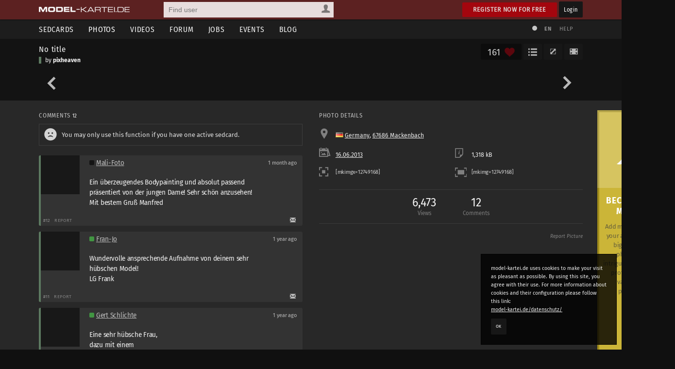

--- FILE ---
content_type: text/html; charset=utf-8
request_url: https://www.model-kartei.de/photos/photo/12749168/
body_size: 6910
content:
<!DOCTYPE html>
<html lang="en">
<head>
<meta http-equiv="Content-Type" content="text/html; charset=utf-8" />
<title>Photo by pixheaven · model-kartei.de</title>

<meta name="author" content="https://www.model-kartei.de/, Hendrik Siemens" />
<meta name="description" content="Ein Foto von pixheaven aus 67686 Mackenbach. model-kartei.de ist die große Community für Models, Fotografen, Visagisten, Fotostudios und viele andere mehr." />
<meta name="keywords" content="pixheaven" />
<meta name="revisit-after" content="1 day" />
<meta name="robots" content="index,follow" />
<meta http-equiv="expires" content="60" />
<meta name="viewport" content="width=1120" />

<!-- Fetzbuch //-->
<meta property="og:title" content="Photo by pixheaven · model-kartei.de" />
<meta property="og:description" content="Ein Foto von pixheaven aus 67686 Mackenbach. model-kartei.de ist die große Community für Models, Fotografen, Visagisten, Fotostudios und viele andere mehr." />
<meta property="og:url" content="https://www.model-kartei.de/photos/photo/12749168/" />
<meta property="og:locale" content="en_GB" />
<meta property="og:image" content="https://img0.model-kartei.de/r/n/77514/12749168.jpg" />
<meta property="og:site_name" content="model-kartei.de" />

<!-- Gezwitscher //-->
<meta name="twitter:card" content="summary" />
<meta name="twitter:site" content="@theModelKartei" />
<meta name="twitter:title" content="Photo by pixheaven · model-kartei.de" />
<meta name="twitter:description" content="Ein Foto von pixheaven aus 67686 Mackenbach. model-kartei.de ist die große Community für Models, Fotografen, Visagisten, Fotostudios und viele andere mehr." />
<meta name="twitter:image" content="https://img0.model-kartei.de/r/n/77514/12749168.jpg" />

<!-- G ohne Plus //-->
<meta name="google-site-verification" content="Dfmvs8iW56T_oKWQvI1G_1yAkDt9VwVuqGNwZNhP26g" />

<!-- noPinterest //-->
<meta name="pinterest" content="nopin" />

<!-- Apfel icon //-->
<link rel="apple-touch-icon" href="https://www.model-kartei.de/assets/icons/touch-icon.png" />
<link rel="apple-touch-icon" href="https://www.model-kartei.de/assets/icons/touch-icon-57x57.png" sizes="57x57" />
<link rel="apple-touch-icon" href="https://www.model-kartei.de/assets/icons/touch-icon-72x72.png" sizes="72x72" />
<link rel="apple-touch-icon" href="https://www.model-kartei.de/assets/icons/touch-icon-76x76.png" sizes="76x76" />
<link rel="apple-touch-icon" href="https://www.model-kartei.de/assets/icons/touch-icon-114x114.png" sizes="114x114" />
<link rel="apple-touch-icon" href="https://www.model-kartei.de/assets/icons/touch-icon-120x120.png" sizes="120x120" />
<link rel="apple-touch-icon" href="https://www.model-kartei.de/assets/icons/touch-icon-128x128.png" sizes="128x128" />
<link rel="apple-touch-icon" href="https://www.model-kartei.de/assets/icons/touch-icon-144x144.png" sizes="144x144" />
<link rel="apple-touch-icon" href="https://www.model-kartei.de/assets/icons/touch-icon-152x152.png" sizes="152x152" />

<!-- Fenster icon -->
<meta name="application-name" content="Photo by pixheaven · model-kartei.de" />
<meta name="msapplication-TileColor" content="#ffffff" />
<meta name="msapplication-TileImage" content="https://img0.model-kartei.de/r/n/77514/12749168.jpg" />
<meta name="msapplication-starturl" content="https://www.model-kartei.de/photos/photo/12749168/" />
<meta name="msapplication-square70x70logo" content="https://www.model-kartei.de/assets/icons/win8-tile-70x70.png" />
<meta name="msapplication-square144x144logo" content="https://www.model-kartei.de/assets/icons/win8-tile-144x144.png" />
<meta name="msapplication-square150x150logo" content="https://www.model-kartei.de/assets/icons/win8-tile-150x150.png" />
<meta name="msapplication-wide310x150logo" content="https://www.model-kartei.de/assets/icons/win8-tile-310x150.png" />
<meta name="msapplication-square310x310logo" content="https://www.model-kartei.de/assets/icons/win8-tile-310x310.png" />

<!-- Favicon -->
<link class="icony" rel="shortcut icon" type="image/x-icon" href="https://www.model-kartei.de/assets/icons/favicon.ico" />
<link class="icony" rel="icon" type="image/png" href="https://www.model-kartei.de/assets/icons/favicon-16x16.png" sizes="16x16" />
<link class="icony" rel="icon" type="image/png" href="https://www.model-kartei.de/assets/icons/favicon-32x32.png" sizes="32x32" />
<link class="icony" rel="icon" type="image/png" href="https://www.model-kartei.de/assets/icons/favicon-96x96.png" sizes="96x96" />
<link class="icony" rel="icon" type="image/png" href="https://www.model-kartei.de/assets/icons/favicon-160x160.png" sizes="160x160" />
<link class="icony" rel="icon" type="image/png" href="https://www.model-kartei.de/assets/icons/favicon-196x196.png" sizes="196x196" />

<!-- Prev/Next -->
<link id="pagePrev" rel="prev" href="https://www.model-kartei.de/photos/photo/17838069/" />
<link id="pageNext" rel="next" href="https://www.model-kartei.de/photos/photo/12749147/" />
<link id="pageTop" href="https://www.model-kartei.de/portfolios/photographer/77514/pixheaven/#image12749168" />

<!-- Stylesheet -->
<link href="https://www.model-kartei.de/assets/css/mkv5-5.min.css" rel="stylesheet" type="text/css" />
<link href="https://www.model-kartei.de/assets/css/mkv5-0.1-flex.css" rel="stylesheet" type="text/css" />

<!-- Scripts -->
<script src="https://www.model-kartei.de/assets/js/jmk.3.5.0.min.js"></script>
<script src="https://www.model-kartei.de/assets/js/mkv5-11.min.js"></script>
<!-- Krempel -->
<!--[if lt IE 9]>
  <script src="https://www.model-kartei.de/assets/js/modernizr.js"></script>
  <script src="https://www.model-kartei.de/assets/js/placeholder.js"></script>
  <link href="https://www.model-kartei.de/assets/css/mkv5-1-ie.css" rel="stylesheet" type="text/css" />
<![endif]-->

<!-- Searchform -->
<link rel="search" type="application/opensearchdescription+xml" href="https://www.model-kartei.de/assets/download/browserSearch.src" title="model-kartei.de - Find user" />
</head>
<body id="mkBody">
<header>
  <div id="meta">
    <div class="row">
      <div id="logo">
        <a class="logoLink" href="https://www.model-kartei.de/" title="model-kartei.de"><img alt="" src="https://www.model-kartei.de/assets/images/logo.png" /></a>
      </div>
      <div id="search">
        <form action="https://www.model-kartei.de/search/" autocomplete="off" id="quickSearchForm" method="get">
          <input id="searchFor" name="t" type="hidden" value="searchForUsers" />
          <input id="searchQuery" maxlength="255" name="q" placeholder="Find user" type="text" value="" />
          <div>
            <a class="searchForUsers" id="searchOptionDisplay" href="javascript:;"><span></span></a>
            <ul id="searchOptions" class="hide">
              <li class="searchForUsers"><a class="searchOptionSelector" href="javascript:;" id="searchForUsers" data-id="Find user"><span></span>People</a></li>
              <li class="searchForJobs"><a class="searchOptionSelector" href="javascript:;" id="searchForJobs" data-id="Search Jobs"><span></span>Jobs</a></li>
              <li class="searchForEvents"><a class="searchOptionSelector" href="javascript:;" id="searchForEvents" data-id="Search events"><span></span>Events</a></li>
              <li class="searchForMK"><a class="searchOptionSelector" href="javascript:;" id="searchForMK" data-id="Search model-kartei.de"><span></span>MK</a></li>
            </ul>
          </div>
        </form>
        <div id="searchResult"></div>
      </div>

      <div class="floatRight">
        <a class="btn login" href="https://www.model-kartei.de/anmelden/">Register now for free</a>
        <a class="btn black" href="https://login.model-kartei.de/">Login</a>
      </div>
    </div>
  </div>
  <div id="mainnav">
    <div class="row">
      <nav class="navigation">
        <ul>
          <li><a href="https://www.model-kartei.de/sedcards/">Sedcards</a>
            <ul>
              <li>
                <span class="titleSedcard"><a href="https://www.model-kartei.de/sedcards/model/">Female models<span>53,082</span></a></span>
                <span class="titleSedcard"><a href="https://www.model-kartei.de/sedcards/malemodel/">Male models<span>10,152</span></a></span>
                <span class="titleSedcard"><a href="https://www.model-kartei.de/sedcards/photographer/">Photographers<span>39,606</span></a></span>
                <span class="titleSedcard"><a href="https://www.model-kartei.de/sedcards/makeupartist/">Make-up artists<span>2,036</span></a></span>
                <span class="titleSedcard"><a href="https://www.model-kartei.de/sedcards/photostudio/">Photo studios<span>734</span></a></span>
                <span class="titleSedcard"><a href="https://www.model-kartei.de/sedcards/advertiser/">Advertising agencies<span>424</span></a></span>
                <span class="titleSedcard"><a href="https://www.model-kartei.de/sedcards/producer/">Producers<span>510</span></a></span>
                <span class="titleSedcard"><a href="https://www.model-kartei.de/sedcards/postproduction/">Photo editor<span>1,338</span></a></span>
                <span class="titleSedcard"><a href="https://www.model-kartei.de/sedcards/designer/">Designer<span>243</span></a></span>
                <span class="titleSedcard"><a href="https://www.model-kartei.de/sedcards/stylist/">Stylists<span>49</span></a></span>
                <span class="titleSedcard"><a href="https://www.model-kartei.de/sedcards/hairstylist/">Hair stylists<span>52</span></a></span>
                <span class="titleSedcard"><a href="https://www.model-kartei.de/sedcards/bodypainter/">Bodypainter<span>124</span></a></span>
                <span class="titleSedcard"><a href="https://www.model-kartei.de/sedcards/illustrator/">Illustrators<span>123</span></a></span>
                <span class="titleSedcard"><a href="https://www.model-kartei.de/sedcards/mediacompany/">Media companies<span>163</span></a></span>
                <span class="titleSedcard"><a href="https://www.model-kartei.de/sedcards/modelagency/">Model agencies<span>61</span></a></span>
                <span class="titleSedcard"><a href="https://www.model-kartei.de/sedcards/client/">Clients<span>20</span></a></span>
              </li>
            </ul>
          </li>
          <li><a class="active" href="https://www.model-kartei.de/fotos/">Photos</a>
            <ul class="twoCols">
              <li>
                <span class="cat">model-kartei.de</span>
                <span><a href="https://www.model-kartei.de/fotos/top/">Selection</a></span>
                <span><a href="https://www.model-kartei.de/fotos/awesome/">Awesome Photos</a></span>
                <span><a href="https://www.model-kartei.de/fotos/stream/">Photo stream</a></span>
                <span><a href="https://www.model-kartei.de/fotos/stream/all/">New photos</a></span>
                <span><a href="https://www.model-kartei.de/fotos/bestof/">Best of</a></span>
                <span class="cat">Photo uploads</span>
                <span><a href="https://www.model-kartei.de/fotos/stream/network/">Network</a></span>
                <span><a href="https://www.model-kartei.de/fotos/stream/favourites/">Favorites</a></span>
                <span><a href="https://www.model-kartei.de/fotos/tagged/">Tagged</a></span>
                <span><a href="https://www.model-kartei.de/fotos/keywords/">Keywords</a></span>
              </li>
              <li>
                <span class="cat">Discussions</span>
                <span><a href="https://www.model-kartei.de/fotos/diskussion/">Photo discussion</a></span>
                <span><a href="https://www.model-kartei.de/fotos/diskussion/network/">Network</a></span>
                <span><a href="https://www.model-kartei.de/fotos/diskussion/favourites/">Favorites</a></span>
                <span><a href="https://www.model-kartei.de/fotos/diskussion/personal/">Your discussion</a></span>
                <span class="cat">Weiteres</span>
                <span><a href="https://www.model-kartei.de/fotos/analog/">Analog</a></span>
                <span><a href="https://www.model-kartei.de/fotos/polaroids/">Polaroids</a></span>
                <span><a href="https://www.model-kartei.de/fotos/random/">Random photo</a></span>
              </li>
            </ul>
          </li>
          <li><a href="https://www.model-kartei.de/videos/">Videos</a>
          </li>
          <li><a href="https://www.model-kartei.de/forum/">Forum</a>
            <ul>
              <li>
                <a href="https://www.model-kartei.de/forum/threads/">New threads</a>
                <a href="https://www.model-kartei.de/forum/posts/">New posts</a>
                <a href="https://www.model-kartei.de/forum/foren/">Overview</a>
                
              </li>
            </ul>
          </li>
          <li><a href="https://www.model-kartei.de/jobs/">Jobs</a>
          </li>
          <li><a href="https://www.model-kartei.de/events/">Events</a>
            <ul>
              <li>
                <a href="https://www.model-kartei.de/events/meetings/">Meetings</a>
              </li>
            </ul>
          </li>
          <li><a href="https://www.model-kartei.de/blog/">Blog</a>
            <ul>
              <li><a href="https://www.model-kartei.de/tv/">model-kartei.TV</a></li>
            </ul>
          </li>
        </ul>
      </nav>
      <div id="mknav">
        <ul>
          <li><a class="switchTheme tooltip" href="https://www.model-kartei.de/l.php?c=1" title="Use light theme"><span></span></a></li>
          <li>
            <div class="filter filter1col">
              <a class="filterOption black tooltip" href="javascript:;" id="filterLang" title="Select language">EN</a>
              <ul class="filterOptionsDisplay display1col hide" id="filterLangDisplay">
                <li>
                  <a href="https://www.model-kartei.de/l.php?l=de">DE</a>
                  <a href="https://www.model-kartei.de/l.php?l=en">EN</a>
                  <a href="https://www.model-kartei.de/l.php?l=cz">CZ</a>
                  <a href="https://www.model-kartei.de/l.php?l=ru">RU (beta)</a>
                </li>
              </ul>
            </div>
          </li>
          <li><a href="https://www.model-kartei.de/helpcenter/">Help</a></li>
        </ul>	
      </div>
    </div>
  </div>
</header>

<div id="errorMessage" class="hide fixed">
  <span><span class="warn"></span></span>
  <ul id="errorMessageUl"></ul>
  <a class="closeMessage" href="javascript:;" data-id="errorMessage"></a>
</div>
<div id="infoMessage" class="hide fixed">
  <span><span class="info"></span></span>
  <ul id="infoMessageUl"></ul>
  <a class="closeMessage" href="javascript:;" data-id="infoMessage"></a>
</div>
<div id="successMessage" class="hide fixed">
  <span><span class="check"></span></span>
  <ul id="successMessageUl"></ul>
  <a class="closeMessage" href="javascript:;" data-id="successMessage"></a>
</div>
<div class="hide">
  <input id="startPhoto" type="hidden" value="12749168" />
  <input id="currentPhoto" type="hidden" value="12749168" />
  <input id="photoList" type="hidden" value="" />
  <input id="photoListInfo" type="hidden" value="2" />
  <input id="lExtension" type="hidden" value="" />
</div>
<section id="photoDetail">
  <div id="p-header">
    <div class="row">
      <div class="col c-3-4">
        <span class="p-title"><a href="https://www.model-kartei.de/photos/photo/12749168/" title="No title">No title</a></span>
        <span class="p-publisher sedcard2">by <a href="https://www.model-kartei.de/portfolios/photographer/77514/pixheaven/" title="pixheaven">pixheaven</a></span>
      </div>
      <div class="col c-1-4">
        <div class="btnList">
          <a class="btn black fullscreen tooltip" href="javascript:;" title="Full screen"><span></span></a>
          <a class="btn black fullsize tooltip" href="javascript:;" title="Original size"><span></span></a><span class="like"><span id="lvrrr">161</span></span><a class="btn black userLikes showLove tooltip" href="javascript:;" title="Show most liked"><span></span></a>
        </div>
      </div>
    </div>
    <div class="row" id="outerImageContainer">
      <div class="p-photo" id="imageContainer">
        <a href="https://www.model-kartei.de/photos/photo/17838069/" class="photoPrev"><span><span></span></span></a><a href="https://www.model-kartei.de/photos/photo/12749147/" class="photoNext"><span><span></span></span></a>
        <a href="https://www.model-kartei.de/portfolios/photographer/77514/pixheaven/#image12749168"><img alt="" class="h" id="gofullscreen" src="https://img0.model-kartei.de/2c343cfd9346f440f61fef4b6d35ed13/6973d5fb/r/n/77514/30d385036255f0c76d45d9c3ddd695d2137141019272306929.jpg" /></a>
        <input id="pictureID" type="hidden" value="12749168" />
      </div>
      <span class="p-desc"></span>
    </div>
  </div>
</section>
<section id="content">
  <div class="contentWrapper" style="position:static !important;"><div class="contentWrapper"><div class="cOutbox"><div class="row"><div class="getVIP3"><a href="https://www.model-kartei.de/vip/"><span class="bIcon"></span><span class="bContent"><span class="title">Become a VIP member!</span><p>Add more functions to your account. Upload bigger and more photos, create intriguing galleries, and profit from a large variety of new possibilities.</p></span><span class="bIcon2"></span></a></div></div><hr class="blind medium" />
<div class="ib">
  <a href="https://shop.model-kartei.de/amazon/eneloop+batterien/" target="_blank" rel="noopener noreferrer"><span class="ibHead" style="background:url(https://img0.model-kartei.de/a/d/s/2/247de961485bba74fb5c24bc98235303.jpg);"></span><span class="ibContent"><span>eneloop Batterien bei amazon</span>Hübsche Akkus in weiß, bunt und glitzernd. Geringe Selbstentladung führt zu einer längeren Haltbarkeit und mehr Spaß an der Fotografie.</span></a>
</div></div></div>
    <div class="row">
      <div class="col c-2">
        <div class="photoComments" id="commentRow"><h3>Comments <span class="counter black">12</span></h3><div class="row"><div class="noteBox"><span class="sad"></span>You may only use this function if you have one active sedcard.</div></div><div class="comment sedcard2" id="post47854280"><div class="row"><div class="commentUser"><a href="https://www.model-kartei.de/portfolios/photographer/613492/mali-foto/"><span><img alt="" src="https://img5.model-kartei.de/h/e/y/613492/1623145394561867.jpg" /></span></a></div><div class="commentText"><div class="row commentHeader"><div class="col c-4-3"><span class="userStatus light"><span class="offline tooltip" title="Offline: since 2 hours"><span></span></span> </span><a href="https://www.model-kartei.de/portfolios/photographer/613492/mali-foto/">Mali-Foto</a></div><div class="col c-4-3-1"><i class="tooltip" title="05.12.2025, 07:57">1 month ago</i></div></div><div class="commentContent"><div id="commentText47854280">Ein überzeugendes Bodypainting und absolut passend präsentiert von der jungen Dame! Sehr schön anzusehen!<br />Mit bestem Gruß Manfred</div></div></div></div><div class="row commentAction"><div class="col c-2"><i>#12</i><a class="btn transparent report" data-id="47854280|0|bildkommentar" href="javascript:;">Report</a></div><div class="col c-2 right"><a class="tooltip" href="https://www.model-kartei.de/register/?reason=1" title="Send Message"><span class="mail"></span></a></div></div></div><div class="comment sedcard2" id="post47401042"><div class="row"><div class="commentUser"><a href="https://www.model-kartei.de/portfolios/photographer/227346/fran-jo/"><span><img alt="" src="https://img0.model-kartei.de/r/i/l/227346/1487790974616699.jpg" /></span></a></div><div class="commentText"><div class="row commentHeader"><div class="col c-4-3"><span class="userStatus light"><span class="online1"><span></span></span> </span><a href="https://www.model-kartei.de/portfolios/photographer/227346/fran-jo/">Fran-Jo</a></div><div class="col c-4-3-1"><i class="tooltip" title="08.07.2024, 15:57">1 year ago</i></div></div><div class="commentContent"><div id="commentText47401042">Wundervolle ansprechende Aufnahme von deinem sehr hübschen Model!<br />LG Frank</div></div></div></div><div class="row commentAction"><div class="col c-2"><i>#11</i><a class="btn transparent report" data-id="47401042|0|bildkommentar" href="javascript:;">Report</a></div><div class="col c-2 right"><a class="tooltip" href="https://www.model-kartei.de/register/?reason=1" title="Send Message"><span class="mail"></span></a></div></div></div><div class="comment sedcard2" id="post47273285"><div class="row"><div class="commentUser"><a href="https://www.model-kartei.de/portfolios/photographer/618718/gert-schlichte/"><span><img alt="" src="https://img9.model-kartei.de/t/h/r/618718/1756789023365971.jpg" /></span></a></div><div class="commentText"><div class="row commentHeader"><div class="col c-4-3"><span class="userStatus light"><span class="online1"><span></span></span> </span><a href="https://www.model-kartei.de/portfolios/photographer/618718/gert-schlichte/">Gert Schlichte</a></div><div class="col c-4-3-1"><i class="tooltip" title="02.03.2024, 18:03">1 year ago</i></div></div><div class="commentContent"><div id="commentText47273285">Eine sehr hübsche Frau,<br />dazu mit einem <br />schönen Posing. LG Gert</div></div></div></div><div class="row commentAction"><div class="col c-2"><i>#10</i><a class="btn transparent report" data-id="47273285|0|bildkommentar" href="javascript:;">Report</a></div><div class="col c-2 right"><a class="tooltip" href="https://www.model-kartei.de/register/?reason=1" title="Send Message"><span class="mail"></span></a></div></div></div><div class="comment sedcard2" id="post46726931"><div class="row"><div class="commentUser"><a href="https://www.model-kartei.de/portfolios/photographer/527648/schotterpilot/"><span><img alt="" src="https://img7.model-kartei.de/o/e/u/527648/1487325163196998.jpg" /></span></a></div><div class="commentText"><div class="row commentHeader"><div class="col c-4-3"><span class="userStatus light"><span class="online1"><span></span></span> </span><a href="https://www.model-kartei.de/portfolios/photographer/527648/schotterpilot/">schotterpilot</a></div><div class="col c-4-3-1"><i class="tooltip" title="24.12.2022, 01:53">3 years ago</i></div></div><div class="commentContent"><div id="commentText46726931">wow ein wunderschönes bodypainting an einem wunderschönen model <br />lg dieter</div></div></div></div><div class="row commentAction"><div class="col c-2"><i>#9</i><a class="btn transparent report" data-id="46726931|0|bildkommentar" href="javascript:;">Report</a></div><div class="col c-2 right"><a class="tooltip" href="https://www.model-kartei.de/register/?reason=1" title="Send Message"><span class="mail"></span></a></div></div></div><div class="comment sedcard2" id="post46582402"><div class="row"><div class="commentUser"><a href="https://www.model-kartei.de/portfolios/photographer/24853/peter-k/"><span><img alt="" src="https://img0.model-kartei.de/l/p/24853/1372791099452685.jpg" /></span></a></div><div class="commentText"><div class="row commentHeader"><div class="col c-4-3"><span class="userStatus light"><span class="online1"><span></span></span> </span><a href="https://www.model-kartei.de/portfolios/photographer/24853/peter-k/">Peter-K</a></div><div class="col c-4-3-1"><i class="tooltip" title="12.09.2022, 16:35">3 years ago</i></div></div><div class="commentContent"><div id="commentText46582402">Eine sehr schöne farbenfrohe Aufnahme.<br /><br />LG Peter</div></div></div></div><div class="row commentAction"><div class="col c-2"><i>#8</i><a class="btn transparent report" data-id="46582402|0|bildkommentar" href="javascript:;">Report</a></div><div class="col c-2 right"><a class="tooltip" href="https://www.model-kartei.de/register/?reason=1" title="Send Message"><span class="mail"></span></a></div></div></div><div class="comment sedcard2" id="post46582398"><div class="row"><div class="commentUser"><a href="https://www.model-kartei.de/portfolios/photographer/9585/knister-parks/"><span><img alt="" src="https://img1.model-kartei.de/y/s/9585/1356130958713082.jpg" /></span></a></div><div class="commentText"><div class="row commentHeader"><div class="col c-4-3"><span class="userStatus light"><span class="offline tooltip" title="Offline: since 4 hours"><span></span></span> </span><a href="https://www.model-kartei.de/portfolios/photographer/9585/knister-parks/">Knister Parks</a></div><div class="col c-4-3-1"><i class="tooltip" title="12.09.2022, 16:31">3 years ago</i></div></div><div class="commentContent"><div id="commentText46582398">Wow!<br />Tolles Model mit grandiosen Kurven!<br />Geniales Painting!<br />Großartige Aufnahme!<br />Top!</div></div></div></div><div class="row commentAction"><div class="col c-2"><i>#7</i><a class="btn transparent report" data-id="46582398|0|bildkommentar" href="javascript:;">Report</a></div><div class="col c-2 right"><a class="tooltip" href="https://www.model-kartei.de/register/?reason=1" title="Send Message"><span class="mail"></span></a></div></div></div><div class="comment sedcard1" id="post46356726"><div class="row"><div class="commentUser"><a href="https://www.model-kartei.de/portfolios/model/5861/rita1/"><span><img alt="" src="https://img6.model-kartei.de/v/k/5861/1356196040748739.jpg" /></span></a></div><div class="commentText"><div class="row commentHeader"><div class="col c-4-3"><span class="userStatus light"><span class="offline tooltip" title="Offline: since 1 month"><span></span></span> </span><a href="https://www.model-kartei.de/portfolios/model/5861/rita1/">Rita1</a></div><div class="col c-4-3-1"><i class="tooltip" title="16.04.2022, 04:20">3 years ago</i></div></div><div class="commentContent"><div id="commentText46356726">Erst auf diesem Bild erkenne ich, dass es Bodypainting ist... cool gemacht!<br />LG von Rita</div></div></div></div><div class="row commentAction"><div class="col c-2"><i>#6</i><a class="btn transparent report" data-id="46356726|0|bildkommentar" href="javascript:;">Report</a></div><div class="col c-2 right"><a class="tooltip" href="https://www.model-kartei.de/register/?reason=1" title="Send Message"><span class="mail"></span></a></div></div></div><div class="comment sedcard2" id="post46108381"><div class="row"><div class="commentUser"><a href="https://www.model-kartei.de/portfolios/photographer/450289/hoechstfotogern/"><span><span class="userMale"></span></span></a></div><div class="commentText"><div class="row commentHeader"><div class="col c-4-3"><span class="userStatus light"><span class="online1"><span></span></span> </span><a href="https://www.model-kartei.de/portfolios/photographer/450289/hoechstfotogern/">hoechstfotogern</a></div><div class="col c-4-3-1"><i class="tooltip" title="18.11.2021, 13:46">4 years ago</i></div></div><div class="commentContent"><div id="commentText46108381">Ein wunderschönes Bodypainting !<br />LG<br />Volker</div></div></div></div><div class="row commentAction"><div class="col c-2"><i>#5</i><a class="btn transparent report" data-id="46108381|0|bildkommentar" href="javascript:;">Report</a></div><div class="col c-2 right"><a class="tooltip" href="https://www.model-kartei.de/register/?reason=1" title="Send Message"><span class="mail"></span></a></div></div></div><div class="comment sedcard2" id="post46021289"><div class="row"><div class="commentUser"><a href="https://www.model-kartei.de/portfolios/photographer/612168/funfocus/"><span><img alt="" src="https://img7.model-kartei.de/z/q/x/612168/1621970569170859.jpg" /></span></a></div><div class="commentText"><div class="row commentHeader"><div class="col c-4-3"><span class="userStatus light"><span class="online1"><span></span></span> </span><a href="https://www.model-kartei.de/portfolios/photographer/612168/funfocus/">FunFocus</a></div><div class="col c-4-3-1"><i class="tooltip" title="01.10.2021, 13:26">4 years ago</i></div></div><div class="commentContent"><div id="commentText46021289">Das Bodypainting ist sehr gut gelungen. Modell und Auto sind eine perfekte (farbliche) Einheit.</div></div></div></div><div class="row commentAction"><div class="col c-2"><i>#4</i><a class="btn transparent report" data-id="46021289|0|bildkommentar" href="javascript:;">Report</a></div><div class="col c-2 right"><a class="tooltip" href="https://www.model-kartei.de/register/?reason=1" title="Send Message"><span class="mail"></span></a></div></div></div><div class="comment ivsb"><div class="row"><div class="col c-1"><i>#3</i> You will no longer see this post.</div></div></div><div class="comment sedcard2" id="post37592353"><div class="row"><div class="commentUser"><a href="https://www.model-kartei.de/portfolios/photographer/188184/koenig-urgan/"><span><img alt="" class="w" src="https://img0.model-kartei.de/j/l/g/188184/1363195575379618.jpg" /></span></a></div><div class="commentText"><div class="row commentHeader"><div class="col c-4-3"><span class="userStatus light"><span class="offline tooltip" title="Offline: since 1 day"><span></span></span> </span><a href="https://www.model-kartei.de/portfolios/photographer/188184/koenig-urgan/">König Urgan</a></div><div class="col c-4-3-1"><i class="tooltip" title="06.11.2014, 06:00">06.11.2014</i></div></div><div class="commentContent"><div id="commentText37592353">also ich finde , da ist genug Erotik drin !<br />LG</div></div></div></div><div class="row commentAction"><div class="col c-2"><i>#2</i><a class="btn transparent report" data-id="37592353|0|bildkommentar" href="javascript:;">Report</a></div><div class="col c-2 right"><a class="tooltip" href="https://www.model-kartei.de/register/?reason=1" title="Send Message"><span class="mail"></span></a></div></div></div><div class="comment sedcard2" id="post35212021"><div class="row"><div class="commentUser"><a href="https://www.model-kartei.de/portfolios/photographer/360909/edy-klick-photography/"><span><img alt="" src="https://img8.model-kartei.de/d/d/y/360909/1660303448166132.jpg" /></span></a></div><div class="commentText"><div class="row commentHeader"><div class="col c-4-3"><span class="userStatus light"><span class="online1"><span></span></span> </span><a href="https://www.model-kartei.de/portfolios/photographer/360909/edy-klick-photography/">Edy-Klick Photography</a></div><div class="col c-4-3-1"><i class="tooltip" title="18.11.2013, 17:13">18.11.2013</i></div></div><div class="commentContent"><div id="commentText35212021">klasse Oberteil, tolle Arbeit, <br />LG<br />Edy</div></div></div></div><div class="row commentAction"><div class="col c-2"><i>#1</i><a class="btn transparent report" data-id="35212021|0|bildkommentar" href="javascript:;">Report</a></div><div class="col c-2 right"><a class="tooltip" href="https://www.model-kartei.de/register/?reason=1" title="Send Message"><span class="mail"></span></a></div></div></div></div>
      </div>
      <div class="col c-2">
        
<h3>Photo details</h3>
<div class="cameraDetails">
  <div class="row">
    <div class="col c-1"><span class="location"></span> <code class="flag flag-de"></code> <a href="https://www.model-kartei.de/photos/stream/country/DE/" title="Photo stream: Germany">Germany</a>, <a href="https://www.model-kartei.de/photos/stream/city/84506/" title="Photo stream: 67686 Mackenbach"> 67686 Mackenbach</a></div>
  </div>
  <div class="row">
    <div class="col c-2"><a href="https://www.model-kartei.de/photos/stream/20130616/"><span class="date"></span> 16.06.2013</a></div>
    <div class="col c-2"><span class="file"></span> 1,318 kB</div>
  </div>
  <div class="row">
    <div class="col c-2 tooltip" title="Code to embed the preview image"><span class="thumb"></span> <input onmouseover="this.select();" readonly type="text" value="[mkimgx=12749168]" size="20" /></div>
    <div class="col c-2 tooltip" title="Code to embed large image"><span class="xxl"></span> <input onmouseover="this.select();" readonly type="text" value="[mkimg=12749168]" size="20" /></div>
  </div>
</div>
<hr class="blind" />
<div class="photoInfos">
  <ul>
    <li>6,473<span>Views</span></li>
    <li>12<span>Comments</span></li>
  </ul>
</div><div class="photoReport"><a class="report" data-id="12749168|0|bild" href="javascript:;">Report Picture</a></div>
      </div>
    </div>
  </div>
</section>
<div class="cookie">
  <p>model-kartei.de uses cookies to make your visit as pleasant as possible. By using this site, you agree with their use. For more information about cookies and their configuration please follow this link:<br /><a href="https://www.model-kartei.de/datenschutz/">model-kartei.de/datenschutz/</a></p>
  <a class="btn black" href="https://www.model-kartei.de/l.php?keks=1">OK</a>
</div>
<footer>
  <div class="row">
    <ul>
      <li>model-kartei.de</li>
      <li><a href="https://www.model-kartei.de/" title="model-kartei.de">Main Page</a></li>
      <li><a href="https://www.model-kartei.de/helpcenter/">Support & help</a></li>
      <li><a href="https://www.model-kartei.de/agb/">Terms and conditions</a></li>
      <li><a href="https://www.model-kartei.de/regeln/">Rules</a></li>
      <li><a href="https://www.model-kartei.de/online/">User online: <span class="counter black">1,853</span></a></li>
      <li><a href="https://www.model-kartei.de/sitemap/">Sitemap</a></li>
      <li><a href="https://www.model-kartei.de/datenschutz/">Data protection</a></li>
      <li><a href="https://www.model-kartei.de/impressum/">Site notice</a></li>
    </ul>
    <ul>
      <li>Intern</li>
      <li><a href="https://www.model-kartei.de/sedcards/">Sedcards</a></li>
      <li><a href="https://www.model-kartei.de/fotos/">Photos</a></li>
      <li><a href="https://www.model-kartei.de/videos/">Videos</a></li>
      <li><a href="https://www.model-kartei.de/jobs/">Jobs</a></li>
      <li><a href="https://www.model-kartei.de/events/">Events</a></li>
      <li><a href="https://www.model-kartei.de/radar/">Radar</a></li>
    </ul>
    <ul>
      <li>Extern</li>
      <li><a href="https://maps.model-kartei.de/" target="_blank" rel="noopener noreferrer" title="Maps">model-kartei.de MAPS</a></li>
      <li><a href="https://messenger.model-kartei.de/" target="_blank" rel="noopener noreferrer" title="Messenger">model-kartei.de Messenger</a></li>
      <li><a href="https://m.model-kartei.de/">model-kartei.de MOBILE</a></li>
      <li><a href="https://gomk.de/" target="_blank" rel="noopener noreferrer" title="URL shortening for model-kartei.de">goMK.de</a></li>
    </ul>
    <ul>
      <li>Account</li>
      <li><a href="https://www.model-kartei.de/anmelden/">Register now for free</a></li>
      <li><a href="https://login.model-kartei.de/">Login</a></li>
    </ul>
    <ul>
      <li>Language</li>
      <li><a href="https://www.model-kartei.de/l.php?l=de">deutsch</a></li>
      <li><a href="https://www.model-kartei.de/l.php?l=en">english</a></li>
      <li><a href="https://www.model-kartei.de/l.php?l=cz">český</a></li>
      <li><a href="https://www.model-kartei.de/l.php?l=ru">русский (beta)</a></li>
    </ul>
  </div>
  <hr class="blind small">
  <div class="row">
    <ul class="social">
      <li><a class="fb" href="https://www.facebook.com/pages/model-karteide/63623535735" target="_blank" rel="noopener noreferrer"></a></li>
      <li><a class="youtube" href="https://www.youtube.com/user/modelkarteiTV" target="_blank" rel="noopener noreferrer"></a></li>
      <li><a class="insta" href="https://www.instagram.com/model_kartei/" target="_blank" rel="noopener noreferrer"></a></li>
    </ul>
  </div>
  <div class="row">
    <div id="copyright">
      © 2000 - 2022 <a href="https://www.model-kartei.de/">model-kartei.de</a> | Server: 80.86.187.21
    </div>
  </div>
</footer>
<div id="popupSearch" style="display:none;"><input id="searchRefine" maxlength="64" placeholder="User suchen" type="text" /><div id="mentionSearchResult"></div></div>
<div id="keepAliveDiv"></div>
<div id="autocompleteDiv" class="hide"></div>
<div id="loadingScreen"></div>
<div id="modalWrapper" class="hide"><div id="modal"><div class="close"><a class="closeModal" href="javascript:;"></a></div><div id="modalContent"></div></div></div>
<a id="scrollUp" href="javascript:;"><span></span></a>
<div class="hide"><div id="mkRam"></div><input id="ds9x" type="hidden" value="" /><input id="ds9y" type="hidden" value="" /><input id="language" type="hidden" value="2" /><input id="dateFormat" type="hidden" value="d.m.Y" /><input id="lChanger" type="hidden" value="" /></div>
</body>
</html>